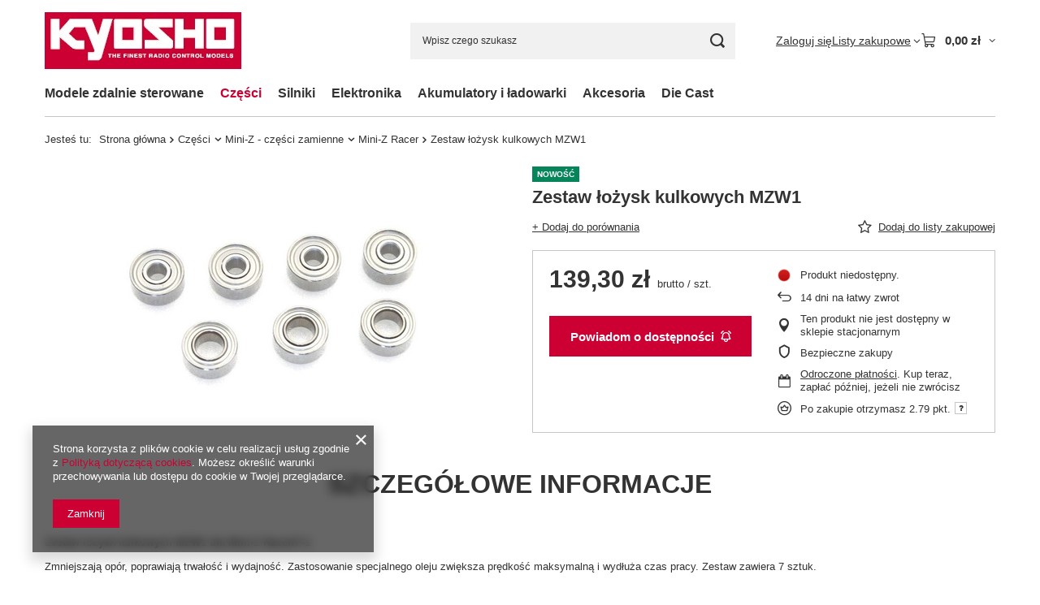

--- FILE ---
content_type: text/html; charset=utf-8
request_url: https://kyosho.pl/ajax/projector.php?action=get&product=81&size=uniw&get=sizeprices,sizeavailability,sizedelivery
body_size: 326
content:
{"sizeprices":{"value":"139.30","price_formatted":"139,30 z\u0142","price_net":"113.25","price_net_formatted":"113,25 z\u0142","points_recive":"2.79","vat":"23","worth":"139.30","worth_net":"113.25","worth_formatted":"139,30 z\u0142","worth_net_formatted":"113,25 z\u0142","points":"139.30","points_sum":"139.30","basket_enable":"y","special_offer":"false","rebate_code_active":"n","priceformula_error":"false"},"sizeavailability":{"visible":"y","status_description":"Produkt niedost\u0119pny","status_gfx":"\/data\/lang\/pol\/available_graph\/graph_1_5.png","status":"disable","minimum_stock_of_product":"1","delay_time":{"days":"6","hours":"0","minutes":"0","time":"2026-01-22 06:39:28","week_day":"4","week_amount":"0","unknown_delivery_time":"false"}},"sizedelivery":{"undefined":"false","shipping":"15.22","shipping_formatted":"15,22 z\u0142","limitfree":"0.00","limitfree_formatted":"0,00 z\u0142","shipping_change":"15.22","shipping_change_formatted":"15,22 z\u0142","change_type":"up"}}